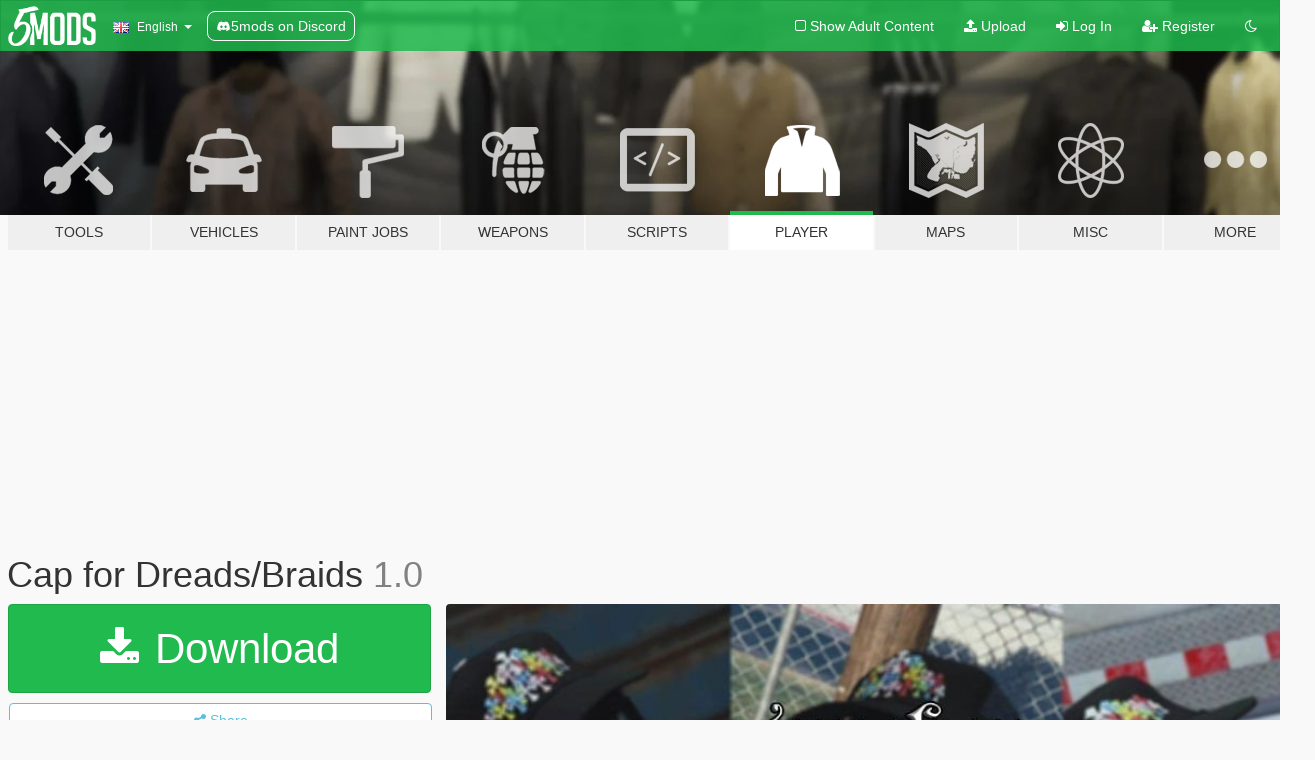

--- FILE ---
content_type: text/html; charset=utf-8
request_url: https://www.gta5-mods.com/player/cap-for-dreads-braids
body_size: 13676
content:

<!DOCTYPE html>
<html lang="en" dir="ltr">
<head>
	<title>
		Cap for Dreads/Braids - GTA5-Mods.com
	</title>

		<script
		  async
		  src="https://hb.vntsm.com/v4/live/vms/sites/gta5-mods.com/index.js"
        ></script>

        <script>
          self.__VM = self.__VM || [];
          self.__VM.push(function (admanager, scope) {
            scope.Config.buildPlacement((configBuilder) => {
              configBuilder.add("billboard");
              configBuilder.addDefaultOrUnique("mobile_mpu").setBreakPoint("mobile")
            }).display("top-ad");

            scope.Config.buildPlacement((configBuilder) => {
              configBuilder.add("leaderboard");
              configBuilder.addDefaultOrUnique("mobile_mpu").setBreakPoint("mobile")
            }).display("central-ad");

            scope.Config.buildPlacement((configBuilder) => {
              configBuilder.add("mpu");
              configBuilder.addDefaultOrUnique("mobile_mpu").setBreakPoint("mobile")
            }).display("side-ad");

            scope.Config.buildPlacement((configBuilder) => {
              configBuilder.add("leaderboard");
              configBuilder.addDefaultOrUnique("mpu").setBreakPoint({ mediaQuery: "max-width:1200px" })
            }).display("central-ad-2");

            scope.Config.buildPlacement((configBuilder) => {
              configBuilder.add("leaderboard");
              configBuilder.addDefaultOrUnique("mobile_mpu").setBreakPoint("mobile")
            }).display("bottom-ad");

            scope.Config.buildPlacement((configBuilder) => {
              configBuilder.add("desktop_takeover");
              configBuilder.addDefaultOrUnique("mobile_takeover").setBreakPoint("mobile")
            }).display("takeover-ad");

            scope.Config.get('mpu').display('download-ad-1');
          });
        </script>

	<meta charset="utf-8">
	<meta name="viewport" content="width=320, initial-scale=1.0, maximum-scale=1.0">
	<meta http-equiv="X-UA-Compatible" content="IE=edge">
	<meta name="msapplication-config" content="none">
	<meta name="theme-color" content="#20ba4e">
	<meta name="msapplication-navbutton-color" content="#20ba4e">
	<meta name="apple-mobile-web-app-capable" content="yes">
	<meta name="apple-mobile-web-app-status-bar-style" content="#20ba4e">
	<meta name="csrf-param" content="authenticity_token" />
<meta name="csrf-token" content="UTnM1zSXapXhb88WjCSZSYR7oXmsVGRCvXbi/CJ3yY0LFsnDAwzIrftB0koONZzSsXnFoYV1ENUsmY5D7wAO9w==" />
	    <!--suppress ALL -->

    <meta property="og:url" content="https://www.gta5-mods.com/player/cap-for-dreads-braids">
    <meta property="og:title" content="Cap for Dreads/Braids">
    <meta property="og:description" content="Trucker Cap that fits most Hair Models. This was requested on my discord server. feel free to join too discord.gg/U68XeZeTNV  I only tried it with the stuff i uploaded. It should also work with alot of other mods on here too, since i made the cap loose fit ------------------------------------------------------------------------------------------------------------------------- INSTALLATION: 1.  download and install this, to not replace a...">
    <meta property="og:site_name" content="GTA5-Mods.com">
    <meta property="og:image" content="https://img.gta5-mods.com/q75/images/cap-for-dreads-braids/bf19da-ciLLp5u.jpg">

    <meta name="twitter:card" content="summary_large_image">
    <meta name="twitter:site" content="@5mods">
    <meta name="twitter:title" content="Cap for Dreads/Braids">
    <meta name="twitter:description" content="Trucker Cap that fits most Hair Models. This was requested on my discord server. feel free to join too discord.gg/U68XeZeTNV  I only tried it with the stuff i uploaded. It should also work with alot of other mods on here too, since i made the cap loose fit ------------------------------------------------------------------------------------------------------------------------- INSTALLATION: 1.  download and install this, to not replace a...">
    <meta name="twitter:image" content="https://img.gta5-mods.com/q75/images/cap-for-dreads-braids/bf19da-ciLLp5u.jpg">


	<link rel="shortcut icon" type="image/x-icon" href="https://images.gta5-mods.com/icons/favicon.png">
	<link rel="stylesheet" media="screen" href="/assets/application-7e510725ebc5c55e88a9fd87c027a2aa9e20126744fbac89762e0fd54819c399.css" />
	    <link rel="alternate" hreflang="id" href="https://id.gta5-mods.com/player/cap-for-dreads-braids">
    <link rel="alternate" hreflang="ms" href="https://ms.gta5-mods.com/player/cap-for-dreads-braids">
    <link rel="alternate" hreflang="bg" href="https://bg.gta5-mods.com/player/cap-for-dreads-braids">
    <link rel="alternate" hreflang="ca" href="https://ca.gta5-mods.com/player/cap-for-dreads-braids">
    <link rel="alternate" hreflang="cs" href="https://cs.gta5-mods.com/player/cap-for-dreads-braids">
    <link rel="alternate" hreflang="da" href="https://da.gta5-mods.com/player/cap-for-dreads-braids">
    <link rel="alternate" hreflang="de" href="https://de.gta5-mods.com/player/cap-for-dreads-braids">
    <link rel="alternate" hreflang="el" href="https://el.gta5-mods.com/player/cap-for-dreads-braids">
    <link rel="alternate" hreflang="en" href="https://www.gta5-mods.com/player/cap-for-dreads-braids">
    <link rel="alternate" hreflang="es" href="https://es.gta5-mods.com/player/cap-for-dreads-braids">
    <link rel="alternate" hreflang="fr" href="https://fr.gta5-mods.com/player/cap-for-dreads-braids">
    <link rel="alternate" hreflang="gl" href="https://gl.gta5-mods.com/player/cap-for-dreads-braids">
    <link rel="alternate" hreflang="ko" href="https://ko.gta5-mods.com/player/cap-for-dreads-braids">
    <link rel="alternate" hreflang="hi" href="https://hi.gta5-mods.com/player/cap-for-dreads-braids">
    <link rel="alternate" hreflang="it" href="https://it.gta5-mods.com/player/cap-for-dreads-braids">
    <link rel="alternate" hreflang="hu" href="https://hu.gta5-mods.com/player/cap-for-dreads-braids">
    <link rel="alternate" hreflang="mk" href="https://mk.gta5-mods.com/player/cap-for-dreads-braids">
    <link rel="alternate" hreflang="nl" href="https://nl.gta5-mods.com/player/cap-for-dreads-braids">
    <link rel="alternate" hreflang="nb" href="https://no.gta5-mods.com/player/cap-for-dreads-braids">
    <link rel="alternate" hreflang="pl" href="https://pl.gta5-mods.com/player/cap-for-dreads-braids">
    <link rel="alternate" hreflang="pt-BR" href="https://pt.gta5-mods.com/player/cap-for-dreads-braids">
    <link rel="alternate" hreflang="ro" href="https://ro.gta5-mods.com/player/cap-for-dreads-braids">
    <link rel="alternate" hreflang="ru" href="https://ru.gta5-mods.com/player/cap-for-dreads-braids">
    <link rel="alternate" hreflang="sl" href="https://sl.gta5-mods.com/player/cap-for-dreads-braids">
    <link rel="alternate" hreflang="fi" href="https://fi.gta5-mods.com/player/cap-for-dreads-braids">
    <link rel="alternate" hreflang="sv" href="https://sv.gta5-mods.com/player/cap-for-dreads-braids">
    <link rel="alternate" hreflang="vi" href="https://vi.gta5-mods.com/player/cap-for-dreads-braids">
    <link rel="alternate" hreflang="tr" href="https://tr.gta5-mods.com/player/cap-for-dreads-braids">
    <link rel="alternate" hreflang="uk" href="https://uk.gta5-mods.com/player/cap-for-dreads-braids">
    <link rel="alternate" hreflang="zh-CN" href="https://zh.gta5-mods.com/player/cap-for-dreads-braids">

  <script src="/javascripts/ads.js"></script>

		<!-- Nexus Google Tag Manager -->
		<script nonce="true">
//<![CDATA[
				window.dataLayer = window.dataLayer || [];

						window.dataLayer.push({
								login_status: 'Guest',
								user_id: undefined,
								gta5mods_id: undefined,
						});

//]]>
</script>
		<script nonce="true">
//<![CDATA[
				(function(w,d,s,l,i){w[l]=w[l]||[];w[l].push({'gtm.start':
				new Date().getTime(),event:'gtm.js'});var f=d.getElementsByTagName(s)[0],
				j=d.createElement(s),dl=l!='dataLayer'?'&l='+l:'';j.async=true;j.src=
				'https://www.googletagmanager.com/gtm.js?id='+i+dl;f.parentNode.insertBefore(j,f);
				})(window,document,'script','dataLayer','GTM-KCVF2WQ');

//]]>
</script>		<!-- End Nexus Google Tag Manager -->
</head>
<body class=" en">
	<!-- Google Tag Manager (noscript) -->
	<noscript><iframe src="https://www.googletagmanager.com/ns.html?id=GTM-KCVF2WQ"
										height="0" width="0" style="display:none;visibility:hidden"></iframe></noscript>
	<!-- End Google Tag Manager (noscript) -->

<div id="page-cover"></div>
<div id="page-loading">
	<span class="graphic"></span>
	<span class="message">Loading...</span>
</div>

<div id="page-cover"></div>

<nav id="main-nav" class="navbar navbar-default">
  <div class="container">
    <div class="navbar-header">
      <a class="navbar-brand" href="/"></a>

      <ul class="nav navbar-nav">
        <li id="language-dropdown" class="dropdown">
          <a href="#language" class="dropdown-toggle" data-toggle="dropdown">
            <span class="famfamfam-flag-gb icon"></span>&nbsp;
            <span class="language-name">English</span>
            <span class="caret"></span>
          </a>

          <ul class="dropdown-menu dropdown-menu-with-footer">
                <li>
                  <a href="https://id.gta5-mods.com/player/cap-for-dreads-braids">
                    <span class="famfamfam-flag-id"></span>
                    <span class="language-name">Bahasa Indonesia</span>
                  </a>
                </li>
                <li>
                  <a href="https://ms.gta5-mods.com/player/cap-for-dreads-braids">
                    <span class="famfamfam-flag-my"></span>
                    <span class="language-name">Bahasa Melayu</span>
                  </a>
                </li>
                <li>
                  <a href="https://bg.gta5-mods.com/player/cap-for-dreads-braids">
                    <span class="famfamfam-flag-bg"></span>
                    <span class="language-name">Български</span>
                  </a>
                </li>
                <li>
                  <a href="https://ca.gta5-mods.com/player/cap-for-dreads-braids">
                    <span class="famfamfam-flag-catalonia"></span>
                    <span class="language-name">Català</span>
                  </a>
                </li>
                <li>
                  <a href="https://cs.gta5-mods.com/player/cap-for-dreads-braids">
                    <span class="famfamfam-flag-cz"></span>
                    <span class="language-name">Čeština</span>
                  </a>
                </li>
                <li>
                  <a href="https://da.gta5-mods.com/player/cap-for-dreads-braids">
                    <span class="famfamfam-flag-dk"></span>
                    <span class="language-name">Dansk</span>
                  </a>
                </li>
                <li>
                  <a href="https://de.gta5-mods.com/player/cap-for-dreads-braids">
                    <span class="famfamfam-flag-de"></span>
                    <span class="language-name">Deutsch</span>
                  </a>
                </li>
                <li>
                  <a href="https://el.gta5-mods.com/player/cap-for-dreads-braids">
                    <span class="famfamfam-flag-gr"></span>
                    <span class="language-name">Ελληνικά</span>
                  </a>
                </li>
                <li>
                  <a href="https://www.gta5-mods.com/player/cap-for-dreads-braids">
                    <span class="famfamfam-flag-gb"></span>
                    <span class="language-name">English</span>
                  </a>
                </li>
                <li>
                  <a href="https://es.gta5-mods.com/player/cap-for-dreads-braids">
                    <span class="famfamfam-flag-es"></span>
                    <span class="language-name">Español</span>
                  </a>
                </li>
                <li>
                  <a href="https://fr.gta5-mods.com/player/cap-for-dreads-braids">
                    <span class="famfamfam-flag-fr"></span>
                    <span class="language-name">Français</span>
                  </a>
                </li>
                <li>
                  <a href="https://gl.gta5-mods.com/player/cap-for-dreads-braids">
                    <span class="famfamfam-flag-es-gl"></span>
                    <span class="language-name">Galego</span>
                  </a>
                </li>
                <li>
                  <a href="https://ko.gta5-mods.com/player/cap-for-dreads-braids">
                    <span class="famfamfam-flag-kr"></span>
                    <span class="language-name">한국어</span>
                  </a>
                </li>
                <li>
                  <a href="https://hi.gta5-mods.com/player/cap-for-dreads-braids">
                    <span class="famfamfam-flag-in"></span>
                    <span class="language-name">हिन्दी</span>
                  </a>
                </li>
                <li>
                  <a href="https://it.gta5-mods.com/player/cap-for-dreads-braids">
                    <span class="famfamfam-flag-it"></span>
                    <span class="language-name">Italiano</span>
                  </a>
                </li>
                <li>
                  <a href="https://hu.gta5-mods.com/player/cap-for-dreads-braids">
                    <span class="famfamfam-flag-hu"></span>
                    <span class="language-name">Magyar</span>
                  </a>
                </li>
                <li>
                  <a href="https://mk.gta5-mods.com/player/cap-for-dreads-braids">
                    <span class="famfamfam-flag-mk"></span>
                    <span class="language-name">Македонски</span>
                  </a>
                </li>
                <li>
                  <a href="https://nl.gta5-mods.com/player/cap-for-dreads-braids">
                    <span class="famfamfam-flag-nl"></span>
                    <span class="language-name">Nederlands</span>
                  </a>
                </li>
                <li>
                  <a href="https://no.gta5-mods.com/player/cap-for-dreads-braids">
                    <span class="famfamfam-flag-no"></span>
                    <span class="language-name">Norsk</span>
                  </a>
                </li>
                <li>
                  <a href="https://pl.gta5-mods.com/player/cap-for-dreads-braids">
                    <span class="famfamfam-flag-pl"></span>
                    <span class="language-name">Polski</span>
                  </a>
                </li>
                <li>
                  <a href="https://pt.gta5-mods.com/player/cap-for-dreads-braids">
                    <span class="famfamfam-flag-br"></span>
                    <span class="language-name">Português do Brasil</span>
                  </a>
                </li>
                <li>
                  <a href="https://ro.gta5-mods.com/player/cap-for-dreads-braids">
                    <span class="famfamfam-flag-ro"></span>
                    <span class="language-name">Română</span>
                  </a>
                </li>
                <li>
                  <a href="https://ru.gta5-mods.com/player/cap-for-dreads-braids">
                    <span class="famfamfam-flag-ru"></span>
                    <span class="language-name">Русский</span>
                  </a>
                </li>
                <li>
                  <a href="https://sl.gta5-mods.com/player/cap-for-dreads-braids">
                    <span class="famfamfam-flag-si"></span>
                    <span class="language-name">Slovenščina</span>
                  </a>
                </li>
                <li>
                  <a href="https://fi.gta5-mods.com/player/cap-for-dreads-braids">
                    <span class="famfamfam-flag-fi"></span>
                    <span class="language-name">Suomi</span>
                  </a>
                </li>
                <li>
                  <a href="https://sv.gta5-mods.com/player/cap-for-dreads-braids">
                    <span class="famfamfam-flag-se"></span>
                    <span class="language-name">Svenska</span>
                  </a>
                </li>
                <li>
                  <a href="https://vi.gta5-mods.com/player/cap-for-dreads-braids">
                    <span class="famfamfam-flag-vn"></span>
                    <span class="language-name">Tiếng Việt</span>
                  </a>
                </li>
                <li>
                  <a href="https://tr.gta5-mods.com/player/cap-for-dreads-braids">
                    <span class="famfamfam-flag-tr"></span>
                    <span class="language-name">Türkçe</span>
                  </a>
                </li>
                <li>
                  <a href="https://uk.gta5-mods.com/player/cap-for-dreads-braids">
                    <span class="famfamfam-flag-ua"></span>
                    <span class="language-name">Українська</span>
                  </a>
                </li>
                <li>
                  <a href="https://zh.gta5-mods.com/player/cap-for-dreads-braids">
                    <span class="famfamfam-flag-cn"></span>
                    <span class="language-name">中文</span>
                  </a>
                </li>
          </ul>
        </li>
        <li class="discord-link">
          <a href="https://discord.gg/2PR7aMzD4U" target="_blank" rel="noreferrer">
            <img src="https://images.gta5-mods.com/site/discord-header.svg" height="15px" alt="">
            <span>5mods on Discord</span>
          </a>
        </li>
      </ul>
    </div>

    <ul class="nav navbar-nav navbar-right">
        <li>
          <a href="/adult_filter" title="Light mode">
              <span class="fa fa-square-o"></span>
            <span>Show Adult <span class="adult-filter__content-text">Content</span></span>
          </a>
        </li>
      <li class="hidden-xs">
        <a href="/upload">
          <span class="icon fa fa-upload"></span>
          Upload
        </a>
      </li>

        <li>
          <a href="/login?r=/player/cap-for-dreads-braids">
            <span class="icon fa fa-sign-in"></span>
            <span class="login-text">Log In</span>
          </a>
        </li>

        <li class="hidden-xs">
          <a href="/register?r=/player/cap-for-dreads-braids">
            <span class="icon fa fa-user-plus"></span>
            Register
          </a>
        </li>

        <li>
            <a href="/dark_mode" title="Dark mode">
              <span class="fa fa-moon-o"></span>
            </a>
        </li>

      <li id="search-dropdown">
        <a href="#search" class="dropdown-toggle" data-toggle="dropdown">
          <span class="fa fa-search"></span>
        </a>

        <div class="dropdown-menu">
          <div class="form-inline">
            <div class="form-group">
              <div class="input-group">
                <div class="input-group-addon"><span  class="fa fa-search"></span></div>
                <input type="text" class="form-control" placeholder="Search GTA 5 mods...">
              </div>
            </div>
            <button type="submit" class="btn btn-primary">
              Search
            </button>
          </div>
        </div>
      </li>
    </ul>
  </div>
</nav>

<div id="banner" class="player">
  <div class="container hidden-xs">
    <div id="intro">
      <h1 class="styled">Welcome to GTA5-Mods.com</h1>
      <p>Select one of the following categories to start browsing the latest GTA 5 PC mods:</p>
    </div>
  </div>

  <div class="container">
    <ul id="navigation" class="clearfix en">
        <li class="tools ">
          <a href="/tools">
            <span class="icon-category"></span>
            <span class="label-border"></span>
            <span class="label-category ">
              <span>Tools</span>
            </span>
          </a>
        </li>
        <li class="vehicles ">
          <a href="/vehicles">
            <span class="icon-category"></span>
            <span class="label-border"></span>
            <span class="label-category ">
              <span>Vehicles</span>
            </span>
          </a>
        </li>
        <li class="paintjobs ">
          <a href="/paintjobs">
            <span class="icon-category"></span>
            <span class="label-border"></span>
            <span class="label-category ">
              <span>Paint Jobs</span>
            </span>
          </a>
        </li>
        <li class="weapons ">
          <a href="/weapons">
            <span class="icon-category"></span>
            <span class="label-border"></span>
            <span class="label-category ">
              <span>Weapons</span>
            </span>
          </a>
        </li>
        <li class="scripts ">
          <a href="/scripts">
            <span class="icon-category"></span>
            <span class="label-border"></span>
            <span class="label-category ">
              <span>Scripts</span>
            </span>
          </a>
        </li>
        <li class="player active">
          <a href="/player">
            <span class="icon-category"></span>
            <span class="label-border"></span>
            <span class="label-category ">
              <span>Player</span>
            </span>
          </a>
        </li>
        <li class="maps ">
          <a href="/maps">
            <span class="icon-category"></span>
            <span class="label-border"></span>
            <span class="label-category ">
              <span>Maps</span>
            </span>
          </a>
        </li>
        <li class="misc ">
          <a href="/misc">
            <span class="icon-category"></span>
            <span class="label-border"></span>
            <span class="label-category ">
              <span>Misc</span>
            </span>
          </a>
        </li>
      <li id="more-dropdown" class="more dropdown">
        <a href="#more" class="dropdown-toggle" data-toggle="dropdown">
          <span class="icon-category"></span>
          <span class="label-border"></span>
          <span class="label-category ">
            <span>More</span>
          </span>
        </a>

        <ul class="dropdown-menu pull-right">
          <li>
            <a href="http://www.gta5cheats.com" target="_blank">
              <span class="fa fa-external-link"></span>
              GTA 5 Cheats
            </a>
          </li>
        </ul>
      </li>
    </ul>
  </div>
</div>

<div id="content">
  


<div id="file" class="container" data-user-file-id="256001">
  <div class="clearfix">
      <div id="top-ad" class="ad-container"></div>

    <h1>
      
      Cap for Dreads/Braids
      <span class="version">1.0</span>

    </h1>
  </div>


    <div id="file-container" class="row">
      <div class="col-sm-5 col-lg-4">

          <a href="/player/cap-for-dreads-braids/download/166589" class="btn btn-primary btn-download" >
            <span class="fa fa-download"></span>
            Download
          </a>

        <div class="file-actions">

          <div class="row">
            <div class="col-xs-12 share-container">
              <div id="share-list">
                <ul>
                  <li>
                    <a href="#share-facebook" class="facebook" title="Share to Facebook">
                      <span class="fa fa-facebook"></span>
                    </a>
                  </li>
                  <li>
                    <a href="#share-twitter" class="twitter" title="Share to Twitter" data-text="Cap for Dreads/Braids">
                      <span class="fa fa-twitter"></span>
                    </a>
                  </li>
                  <li>
                    <a href="#share-vk" class="vk" title="Share to VKontakte">
                      <span class="fa fa-vk"></span>
                    </a>
                  </li>
                </ul>
              </div>

              <button class="btn btn-o-info btn-block">
                <span class="fa fa-share-alt "></span>
                <span>Share</span>
              </button>
            </div>

          </div>
        </div>
        <div class="panel panel-default">
          <div class="panel-body">
            <div class="user-panel row">
              <div class="col-xs-3">
                <a href="/users/Butcher%2D2711">
                  <img class="img-responsive" src="https://img.gta5-mods.com/q75-w100-h100-cfill/avatars/747890/70ba23-hqdefault.jpg" alt="70ba23 hqdefault" />
                </a>
              </div>
              <div class="col-xs-9">
                <a class="username" href="/users/Butcher%2D2711">Butcher-2711</a>
                  <br/>
                  <div class="user-social">
                    



<a title="Instagram" target="_blank" href="https://www.instagram.com/hellnahbro.gta"><span class="fa fa-instagram"></span></a>






<a title="Discord Server" target="_blank" href="https://discord.gg/SzsAtjJjvt"><span class="fa fa-discord size-30"></span></a>

                  </div>

                  


                    <div class="button-donate">
                      <a href="https://www.patreon.com/user?u=89823267" class="paypal-button patreon-button paypal-style-primary paypal-size-small" target="_blank" dir="ltr">
  <span class="paypal-button-content" dir="auto">
    Support me on <img alt="Patreon" src="https://images.gta5-mods.com/icons/patreon-logo.png" />
  </span>
</a>
                    </div>
              </div>
            </div>
          </div>
        </div>

          <div class="panel panel-default hidden-xs">
            <div class="panel-body">
  <h3 class="mt-0">
    <i class="fa fa-list-alt"></i>
    <span class="translation_missing" title="translation missing: en.user_file.all_versions">All Versions</span>
  </h3>
      <div class="well pull-left file-version-container ">
        <div class="pull-left">
          <i class="fa fa-file"></i>&nbsp;1.0 <span>(current)</span>
          <p>
            <span class="num-downloads">6,458 downloads <span class="file-size">, 520 KB</span></span>
            <br/><span class="num-downloads">February 23, 2024</span>
          </p>
        </div>
        <div class="pull-right" >
                  <a target="_blank" href="https://www.virustotal.com/gui/file/16f31ffa1094d86ca7e2e274887acbd2e85f14c0e3e1012014483e1d1b5a4cb0/detection/f-16f31ffa1094d86ca7e2e274887acbd2e85f14c0e3e1012014483e1d1b5a4cb0-1708692488"><i data-container="body" data-trigger="hover" data-toggle="popover" data-placement="top" data-html="true" data-title="<b class='color-success'>This file is safe <i class='fa fa-check-circle-o'></i></b>" data-content="<i>This file has been scanned for viruses and is safe to download.</i>" class="fa fa-shield vt-version"></i></a>

              <a target="_blank" href="/player/cap-for-dreads-braids/download/166589"><i class="fa fa-download download-version"></i></a>
        </div>
      </div>
</div>
          </div>

          <div id="side-ad" class="ad-container"></div>

        <div class="file-list">
            <div class="col-xs-12 hidden-xs">
              <h4>More mods by <a class="username" href="/users/Butcher%2D2711">Butcher-2711</a>:</h4>
                
<div class="file-list-obj">
  <a href="/player/braids-pack-ny-5-models" title="Braids + Dreads Pack ''NY'' (5 Models)" class="preview empty">

    <img title="Braids + Dreads Pack ''NY'' (5 Models)" class="img-responsive" alt="Braids + Dreads Pack ''NY'' (5 Models)" src="https://img.gta5-mods.com/q75-w500-h333-cfill/images/braids-pack-ny-5-models/6d2f2a-20231202214742_1.jpg" />

      <ul class="categories">
            <li>Franklin</li>
            <li>Add-On</li>
            <li>Hair</li>
      </ul>

      <div class="stats">
        <div>
            <span title="5.0 star rating">
              <span class="fa fa-star"></span> 5.0
            </span>
        </div>
        <div>
          <span title="7,140 Downloads">
            <span class="fa fa-download"></span> 7,140
          </span>
          <span class="stats-likes" title="71 Likes">
            <span class="fa fa-thumbs-up"></span> 71
          </span>
        </div>
      </div>

  </a>
  <div class="details">
    <div class="top">
      <div class="name">
        <a href="/player/braids-pack-ny-5-models" title="Braids + Dreads Pack ''NY'' (5 Models)">
          <span dir="ltr">Braids + Dreads Pack ''NY'' (5 Models)</span>
        </a>
      </div>
        <div class="version" dir="ltr" title="1.0">1.0</div>
    </div>
    <div class="bottom">
      <span class="bottom-by">By</span> <a href="/users/Butcher%2D2711" title="Butcher-2711">Butcher-2711</a>
    </div>
  </div>
</div>
                
<div class="file-list-obj">
  <a href="/player/dreads-pack-for-franklin" title="Dreads Pack for Franklin" class="preview empty">

    <img title="Dreads Pack for Franklin" class="img-responsive" alt="Dreads Pack for Franklin" src="https://img.gta5-mods.com/q75-w500-h333-cfill/images/dreads-pack-for-franklin/e8237c-20230812122431_1.jpg" />

      <ul class="categories">
            <li>Franklin</li>
            <li>Add-On</li>
            <li>Hair</li>
      </ul>

      <div class="stats">
        <div>
            <span title="4.92 star rating">
              <span class="fa fa-star"></span> 4.92
            </span>
        </div>
        <div>
          <span title="5,762 Downloads">
            <span class="fa fa-download"></span> 5,762
          </span>
          <span class="stats-likes" title="53 Likes">
            <span class="fa fa-thumbs-up"></span> 53
          </span>
        </div>
      </div>

  </a>
  <div class="details">
    <div class="top">
      <div class="name">
        <a href="/player/dreads-pack-for-franklin" title="Dreads Pack for Franklin">
          <span dir="ltr">Dreads Pack for Franklin</span>
        </a>
      </div>
        <div class="version" dir="ltr" title="2.0">2.0</div>
    </div>
    <div class="bottom">
      <span class="bottom-by">By</span> <a href="/users/Butcher%2D2711" title="Butcher-2711">Butcher-2711</a>
    </div>
  </div>
</div>
                
<div class="file-list-obj">
  <a href="/player/st-pauli-loose-t-shirt" title="ST. PAULI Loose T-Shirt for Franklin " class="preview empty">

    <img title="ST. PAULI Loose T-Shirt for Franklin " class="img-responsive" alt="ST. PAULI Loose T-Shirt for Franklin " src="https://img.gta5-mods.com/q75-w500-h333-cfill/images/st-pauli-loose-t-shirt/bad46b-202311142037353333_1.jpg" />

      <ul class="categories">
            <li>Franklin</li>
            <li>Shirt</li>
      </ul>

      <div class="stats">
        <div>
            <span title="5.0 star rating">
              <span class="fa fa-star"></span> 5.0
            </span>
        </div>
        <div>
          <span title="319 Downloads">
            <span class="fa fa-download"></span> 319
          </span>
          <span class="stats-likes" title="9 Likes">
            <span class="fa fa-thumbs-up"></span> 9
          </span>
        </div>
      </div>

  </a>
  <div class="details">
    <div class="top">
      <div class="name">
        <a href="/player/st-pauli-loose-t-shirt" title="ST. PAULI Loose T-Shirt for Franklin ">
          <span dir="ltr">ST. PAULI Loose T-Shirt for Franklin </span>
        </a>
      </div>
    </div>
    <div class="bottom">
      <span class="bottom-by">By</span> <a href="/users/Butcher%2D2711" title="Butcher-2711">Butcher-2711</a>
    </div>
  </div>
</div>
                
<div class="file-list-obj">
  <a href="/player/kvk-chain-for-franklin" title="KVK Chain for Franklin" class="preview empty">

    <img title="KVK Chain for Franklin" class="img-responsive" alt="KVK Chain for Franklin" src="https://img.gta5-mods.com/q75-w500-h333-cfill/images/kvk-chain-for-franklin/81016e-Unbenannt.jpg" />

      <ul class="categories">
            <li>Franklin</li>
            <li>Clothing</li>
            <li>Add-On</li>
      </ul>

      <div class="stats">
        <div>
            <span title="4.83 star rating">
              <span class="fa fa-star"></span> 4.83
            </span>
        </div>
        <div>
          <span title="3,931 Downloads">
            <span class="fa fa-download"></span> 3,931
          </span>
          <span class="stats-likes" title="53 Likes">
            <span class="fa fa-thumbs-up"></span> 53
          </span>
        </div>
      </div>

  </a>
  <div class="details">
    <div class="top">
      <div class="name">
        <a href="/player/kvk-chain-for-franklin" title="KVK Chain for Franklin">
          <span dir="ltr">KVK Chain for Franklin</span>
        </a>
      </div>
        <div class="version" dir="ltr" title="1.0">1.0</div>
    </div>
    <div class="bottom">
      <span class="bottom-by">By</span> <a href="/users/Butcher%2D2711" title="Butcher-2711">Butcher-2711</a>
    </div>
  </div>
</div>
                
<div class="file-list-obj">
  <a href="/player/bandanas-for-sagged-jeans-franklin" title="Bandanas For Sagged Jeans | FRANKLIN |" class="preview empty">

    <img title="Bandanas For Sagged Jeans | FRANKLIN |" class="img-responsive" alt="Bandanas For Sagged Jeans | FRANKLIN |" src="https://img.gta5-mods.com/q75-w500-h333-cfill/images/bandanas-for-sagged-jeans-franklin/21f8dc-20230715210349_1.jpg" />

      <ul class="categories">
            <li>Franklin</li>
            <li>Clothing</li>
            <li>Add-On</li>
            <li>Los Santos</li>
      </ul>

      <div class="stats">
        <div>
            <span title="4.83 star rating">
              <span class="fa fa-star"></span> 4.83
            </span>
        </div>
        <div>
          <span title="2,720 Downloads">
            <span class="fa fa-download"></span> 2,720
          </span>
          <span class="stats-likes" title="45 Likes">
            <span class="fa fa-thumbs-up"></span> 45
          </span>
        </div>
      </div>

  </a>
  <div class="details">
    <div class="top">
      <div class="name">
        <a href="/player/bandanas-for-sagged-jeans-franklin" title="Bandanas For Sagged Jeans | FRANKLIN |">
          <span dir="ltr">Bandanas For Sagged Jeans | FRANKLIN |</span>
        </a>
      </div>
        <div class="version" dir="ltr" title="2.0">2.0</div>
    </div>
    <div class="bottom">
      <span class="bottom-by">By</span> <a href="/users/Butcher%2D2711" title="Butcher-2711">Butcher-2711</a>
    </div>
  </div>
</div>
            </div>

        </div>
      </div>

      <div class="col-sm-7 col-lg-8">
          <div id="file-media">
            <!-- Cover Media -->
            <div class="text-center">

                <a target="_blank" class="thumbnail mfp-image cover-media" title="Cap for Dreads/Braids" href="https://img.gta5-mods.com/q95/images/cap-for-dreads-braids/bf19da-ciLLp5u.jpg"><img class="img-responsive" src="https://img.gta5-mods.com/q85-w800/images/cap-for-dreads-braids/bf19da-ciLLp5u.jpg" alt="Bf19da cillp5u" /></a>
            </div>

            <!-- Remaining Media -->
              <div class="media-thumbnails row">
                    <div class="col-xs-4 col-md-2">
                      <a target="_blank" class="thumbnail mfp-image" title="Cap for Dreads/Braids" href="https://img.gta5-mods.com/q95/images/cap-for-dreads-braids/bf19da-20240222214522_1.jpg"><img class="img-responsive" src="https://img.gta5-mods.com/q75-w350-h233-cfill/images/cap-for-dreads-braids/bf19da-20240222214522_1.jpg" alt="Bf19da 20240222214522 1" /></a>
                    </div>
                    <div class="col-xs-4 col-md-2">
                      <a target="_blank" class="thumbnail mfp-image" title="Cap for Dreads/Braids" href="https://img.gta5-mods.com/q95/images/cap-for-dreads-braids/bf19da-20240222215215_1.jpg"><img class="img-responsive" src="https://img.gta5-mods.com/q75-w350-h233-cfill/images/cap-for-dreads-braids/bf19da-20240222215215_1.jpg" alt="Bf19da 20240222215215 1" /></a>
                    </div>
                    <div class="col-xs-4 col-md-2">
                      <a target="_blank" class="thumbnail mfp-image" title="Cap for Dreads/Braids" href="https://img.gta5-mods.com/q95/images/cap-for-dreads-braids/bf19da-20240222214401_1.jpg"><img class="img-responsive" src="https://img.gta5-mods.com/q75-w350-h233-cfill/images/cap-for-dreads-braids/bf19da-20240222214401_1.jpg" alt="Bf19da 20240222214401 1" /></a>
                    </div>
                    <div class="col-xs-4 col-md-2">
                      <a target="_blank" class="thumbnail mfp-image" title="Cap for Dreads/Braids" href="https://img.gta5-mods.com/q95/images/cap-for-dreads-braids/bf19da-20240222214806_1.jpg"><img class="img-responsive" src="https://img.gta5-mods.com/q75-w350-h233-cfill/images/cap-for-dreads-braids/bf19da-20240222214806_1.jpg" alt="Bf19da 20240222214806 1" /></a>
                    </div>

                  <div class="col-xs-4 col-md-2">
                    
  <a href="https://www.youtube.com/watch?v=gUbmgMQTfQg" class="thumbnail mfp-iframe" data-video-source="YOUTUBE" data-video-source-id="gUbmgMQTfQg" data-username="LTG202">
    
    <span class="play-button fa fa-youtube-play"></span>
    <img class="img-responsive" src="https://img.youtube.com/vi/gUbmgMQTfQg/mqdefault.jpg" alt="Mqdefault" />
  </a>


                  </div>
              </div>

          </div>

        <h3 class="clearfix" dir="auto">
          <div class="pull-left file-stats">
            <i class="fa fa-cloud-download pull-left download-icon"></i>
            <div class="file-stat file-downloads pull-left">
              <span class="num-downloads">6,459</span>
              <label>Downloads</label>
            </div>
            <i class="fa fa-thumbs-o-up pull-left like-icon"></i>
            <div class="file-stat file-likes pull-left">
              <span class="num-likes">59</span>
              <label>Likes</label>
            </div>
          </div>

                <span class="comment-average-container pull-right">
                    <span class="comment-average-rating" data-rating="5.0"></span>
                    <label>5.0 / 5 stars (7 votes)</label>
                </span>
        </h3>
        <div id="featured-comment">
          <ul class="media-list pinned-comments">
            
          </ul>
        </div>
        <div class="visible-xs-block">
          <div class="panel panel-default">
            <div class="panel-body">
              <div class="file-description">
                      <span class="description-body description-collapsed" dir="auto">
                        Trucker Cap that fits most Hair Models. This was requested on my discord server.<br/>feel free to join too discord.gg/U68XeZeTNV<br/><br/>I only tried it with the stuff i uploaded. It should also work with alot of other mods on here too, since i made the cap loose fit<br/>-------------------------------------------------------------------------------------------------------------------------<br/>INSTALLATION:<br/>1.<br/> download and install this, to not replace any clothing and install my mod as add-on:<br/>https://www.gta5-mods.com/tools/emfsp-easy-mod-folder-for-sp-player-mods<br/>2. <br/>drop all files into this path:<br/>Mods / update / x64 / dlcpacks / EMFsingleplayer / dlc.rpf / x64 / streamedpeds_players.rpf / player_one<br/><br/>U CAN ALSO RENAME THE FILES TO REPLACE FRANKLINS NORMAL VANILLA CLOTHING<br/>-------------------------------------------------------------------------------------------------------------------------<br/>Credits: Y9XQ (Cover Picture), Imvu (model + texture), all my supporters (support)
                        <div class="read-more-button-container">
                          <div class="read-more-gradient"></div>
                          <div class="read-more-button">Show Full Description</div>
                        </div>
                      </span>
              </div>
                <div id=tag-list>
                    <div>
                      <a href="/all/tags/franklin/most-downloaded">
                            <span class="label label-default">
                              <span class="fa fa-tag"></span>
                              Franklin
                            </span>
                      </a>
                    </div>
                    <div>
                      <a href="/all/tags/clothing/most-downloaded">
                            <span class="label label-default">
                              <span class="fa fa-tag"></span>
                              Clothing
                            </span>
                      </a>
                    </div>
                    <div>
                      <a href="/all/tags/add-on/most-downloaded">
                            <span class="label label-default">
                              <span class="fa fa-tag"></span>
                              Add-On
                            </span>
                      </a>
                    </div>
                    <div>
                      <a href="/all/tags/hair/most-downloaded">
                            <span class="label label-default">
                              <span class="fa fa-tag"></span>
                              Hair
                            </span>
                      </a>
                    </div>
                    <div>
                      <a href="/all/tags/hat/most-downloaded">
                            <span class="label label-default">
                              <span class="fa fa-tag"></span>
                              Hat
                            </span>
                      </a>
                    </div>
                </div>


              <div id="file-dates">

                <br/>
                <small title="Fri, 23 Feb 2024 12:46:21 +0000">
                  <strong>First Uploaded:</strong>
                  February 23, 2024
                  
                </small>

                  <br/>
                  <small title="Fri, 23 Feb 2024 12:50:17 +0000">
                    <strong>Last Updated:</strong>
                    February 23, 2024
                  </small>

                  <br/>
                  <small title="Tue, 06 Jan 2026 06:53:56 +0000">
                    <strong>Last Downloaded:</strong>
                    4 hours ago
                  </small>
              </div>
            </div>
          </div>

          <div class="panel panel-default visible-xs-block">
            <div class="panel-body">
  <h3 class="mt-0">
    <i class="fa fa-list-alt"></i>
    <span class="translation_missing" title="translation missing: en.user_file.all_versions">All Versions</span>
  </h3>
      <div class="well pull-left file-version-container ">
        <div class="pull-left">
          <i class="fa fa-file"></i>&nbsp;1.0 <span>(current)</span>
          <p>
            <span class="num-downloads">6,458 downloads <span class="file-size">, 520 KB</span></span>
            <br/><span class="num-downloads">February 23, 2024</span>
          </p>
        </div>
        <div class="pull-right" >
                  <a target="_blank" href="https://www.virustotal.com/gui/file/16f31ffa1094d86ca7e2e274887acbd2e85f14c0e3e1012014483e1d1b5a4cb0/detection/f-16f31ffa1094d86ca7e2e274887acbd2e85f14c0e3e1012014483e1d1b5a4cb0-1708692488"><i data-container="body" data-trigger="hover" data-toggle="popover" data-placement="top" data-html="true" data-title="<b class='color-success'>This file is safe <i class='fa fa-check-circle-o'></i></b>" data-content="<i>This file has been scanned for viruses and is safe to download.</i>" class="fa fa-shield vt-version"></i></a>

              <a target="_blank" href="/player/cap-for-dreads-braids/download/166589"><i class="fa fa-download download-version"></i></a>
        </div>
      </div>
</div>
          </div>

          <h3 class="clearfix comments-stats" dir="auto">
              <span class="pull-left">
                  <span class="num-comments" data-count="20">20 Comments</span>
              </span>
          </h3>
          <div id="comments_mobile"></div>

          <div class="file-list">
              <div class="col-xs-12">
                <h4>More mods by <a class="username" href="/users/Butcher%2D2711">Butcher-2711</a>:</h4>
                  
<div class="file-list-obj">
  <a href="/player/braids-pack-ny-5-models" title="Braids + Dreads Pack ''NY'' (5 Models)" class="preview empty">

    <img title="Braids + Dreads Pack ''NY'' (5 Models)" class="img-responsive" alt="Braids + Dreads Pack ''NY'' (5 Models)" src="https://img.gta5-mods.com/q75-w500-h333-cfill/images/braids-pack-ny-5-models/6d2f2a-20231202214742_1.jpg" />

      <ul class="categories">
            <li>Franklin</li>
            <li>Add-On</li>
            <li>Hair</li>
      </ul>

      <div class="stats">
        <div>
            <span title="5.0 star rating">
              <span class="fa fa-star"></span> 5.0
            </span>
        </div>
        <div>
          <span title="7,140 Downloads">
            <span class="fa fa-download"></span> 7,140
          </span>
          <span class="stats-likes" title="71 Likes">
            <span class="fa fa-thumbs-up"></span> 71
          </span>
        </div>
      </div>

  </a>
  <div class="details">
    <div class="top">
      <div class="name">
        <a href="/player/braids-pack-ny-5-models" title="Braids + Dreads Pack ''NY'' (5 Models)">
          <span dir="ltr">Braids + Dreads Pack ''NY'' (5 Models)</span>
        </a>
      </div>
        <div class="version" dir="ltr" title="1.0">1.0</div>
    </div>
    <div class="bottom">
      <span class="bottom-by">By</span> <a href="/users/Butcher%2D2711" title="Butcher-2711">Butcher-2711</a>
    </div>
  </div>
</div>
                  
<div class="file-list-obj">
  <a href="/player/dreads-pack-for-franklin" title="Dreads Pack for Franklin" class="preview empty">

    <img title="Dreads Pack for Franklin" class="img-responsive" alt="Dreads Pack for Franklin" src="https://img.gta5-mods.com/q75-w500-h333-cfill/images/dreads-pack-for-franklin/e8237c-20230812122431_1.jpg" />

      <ul class="categories">
            <li>Franklin</li>
            <li>Add-On</li>
            <li>Hair</li>
      </ul>

      <div class="stats">
        <div>
            <span title="4.92 star rating">
              <span class="fa fa-star"></span> 4.92
            </span>
        </div>
        <div>
          <span title="5,762 Downloads">
            <span class="fa fa-download"></span> 5,762
          </span>
          <span class="stats-likes" title="53 Likes">
            <span class="fa fa-thumbs-up"></span> 53
          </span>
        </div>
      </div>

  </a>
  <div class="details">
    <div class="top">
      <div class="name">
        <a href="/player/dreads-pack-for-franklin" title="Dreads Pack for Franklin">
          <span dir="ltr">Dreads Pack for Franklin</span>
        </a>
      </div>
        <div class="version" dir="ltr" title="2.0">2.0</div>
    </div>
    <div class="bottom">
      <span class="bottom-by">By</span> <a href="/users/Butcher%2D2711" title="Butcher-2711">Butcher-2711</a>
    </div>
  </div>
</div>
                  
<div class="file-list-obj">
  <a href="/player/st-pauli-loose-t-shirt" title="ST. PAULI Loose T-Shirt for Franklin " class="preview empty">

    <img title="ST. PAULI Loose T-Shirt for Franklin " class="img-responsive" alt="ST. PAULI Loose T-Shirt for Franklin " src="https://img.gta5-mods.com/q75-w500-h333-cfill/images/st-pauli-loose-t-shirt/bad46b-202311142037353333_1.jpg" />

      <ul class="categories">
            <li>Franklin</li>
            <li>Shirt</li>
      </ul>

      <div class="stats">
        <div>
            <span title="5.0 star rating">
              <span class="fa fa-star"></span> 5.0
            </span>
        </div>
        <div>
          <span title="319 Downloads">
            <span class="fa fa-download"></span> 319
          </span>
          <span class="stats-likes" title="9 Likes">
            <span class="fa fa-thumbs-up"></span> 9
          </span>
        </div>
      </div>

  </a>
  <div class="details">
    <div class="top">
      <div class="name">
        <a href="/player/st-pauli-loose-t-shirt" title="ST. PAULI Loose T-Shirt for Franklin ">
          <span dir="ltr">ST. PAULI Loose T-Shirt for Franklin </span>
        </a>
      </div>
    </div>
    <div class="bottom">
      <span class="bottom-by">By</span> <a href="/users/Butcher%2D2711" title="Butcher-2711">Butcher-2711</a>
    </div>
  </div>
</div>
                  
<div class="file-list-obj">
  <a href="/player/kvk-chain-for-franklin" title="KVK Chain for Franklin" class="preview empty">

    <img title="KVK Chain for Franklin" class="img-responsive" alt="KVK Chain for Franklin" src="https://img.gta5-mods.com/q75-w500-h333-cfill/images/kvk-chain-for-franklin/81016e-Unbenannt.jpg" />

      <ul class="categories">
            <li>Franklin</li>
            <li>Clothing</li>
            <li>Add-On</li>
      </ul>

      <div class="stats">
        <div>
            <span title="4.83 star rating">
              <span class="fa fa-star"></span> 4.83
            </span>
        </div>
        <div>
          <span title="3,931 Downloads">
            <span class="fa fa-download"></span> 3,931
          </span>
          <span class="stats-likes" title="53 Likes">
            <span class="fa fa-thumbs-up"></span> 53
          </span>
        </div>
      </div>

  </a>
  <div class="details">
    <div class="top">
      <div class="name">
        <a href="/player/kvk-chain-for-franklin" title="KVK Chain for Franklin">
          <span dir="ltr">KVK Chain for Franklin</span>
        </a>
      </div>
        <div class="version" dir="ltr" title="1.0">1.0</div>
    </div>
    <div class="bottom">
      <span class="bottom-by">By</span> <a href="/users/Butcher%2D2711" title="Butcher-2711">Butcher-2711</a>
    </div>
  </div>
</div>
                  
<div class="file-list-obj">
  <a href="/player/bandanas-for-sagged-jeans-franklin" title="Bandanas For Sagged Jeans | FRANKLIN |" class="preview empty">

    <img title="Bandanas For Sagged Jeans | FRANKLIN |" class="img-responsive" alt="Bandanas For Sagged Jeans | FRANKLIN |" src="https://img.gta5-mods.com/q75-w500-h333-cfill/images/bandanas-for-sagged-jeans-franklin/21f8dc-20230715210349_1.jpg" />

      <ul class="categories">
            <li>Franklin</li>
            <li>Clothing</li>
            <li>Add-On</li>
            <li>Los Santos</li>
      </ul>

      <div class="stats">
        <div>
            <span title="4.83 star rating">
              <span class="fa fa-star"></span> 4.83
            </span>
        </div>
        <div>
          <span title="2,720 Downloads">
            <span class="fa fa-download"></span> 2,720
          </span>
          <span class="stats-likes" title="45 Likes">
            <span class="fa fa-thumbs-up"></span> 45
          </span>
        </div>
      </div>

  </a>
  <div class="details">
    <div class="top">
      <div class="name">
        <a href="/player/bandanas-for-sagged-jeans-franklin" title="Bandanas For Sagged Jeans | FRANKLIN |">
          <span dir="ltr">Bandanas For Sagged Jeans | FRANKLIN |</span>
        </a>
      </div>
        <div class="version" dir="ltr" title="2.0">2.0</div>
    </div>
    <div class="bottom">
      <span class="bottom-by">By</span> <a href="/users/Butcher%2D2711" title="Butcher-2711">Butcher-2711</a>
    </div>
  </div>
</div>
              </div>
          </div>

        </div>

        <div class="hidden-xs">

          <ul class="nav nav-tabs" role="tablist">
              <li role="presentation" class="active">
                <a class="url-push" href="#description_tab" aria-controls="home" role="tab" data-toggle="tab">
                  <i class="fa fa-file-text-o"></i>
                  &nbsp;Description
                </a>
              </li>
              <li role="presentation">
                <a class="url-push" href="#comments_tab" aria-controls="profile" role="tab" data-toggle="tab">
                  <i class="fa fa-comments-o"></i>
                  &nbsp;Comments (20)
                </a>
              </li>
          </ul>

          <div class="tab-content">

            <!-- Default / Description Tab -->
            <div role="tabpanel" class="tab-pane  active " id="description_tab">
              <div class="panel panel-default" style="margin-top: 8px">
                <div class="panel-body">
                  <div class="file-description">
                        <span class="description-body " dir="auto">
                          Trucker Cap that fits most Hair Models. This was requested on my discord server.<br/>feel free to join too discord.gg/U68XeZeTNV<br/><br/>I only tried it with the stuff i uploaded. It should also work with alot of other mods on here too, since i made the cap loose fit<br/>-------------------------------------------------------------------------------------------------------------------------<br/>INSTALLATION:<br/>1.<br/> download and install this, to not replace any clothing and install my mod as add-on:<br/>https://www.gta5-mods.com/tools/emfsp-easy-mod-folder-for-sp-player-mods<br/>2. <br/>drop all files into this path:<br/>Mods / update / x64 / dlcpacks / EMFsingleplayer / dlc.rpf / x64 / streamedpeds_players.rpf / player_one<br/><br/>U CAN ALSO RENAME THE FILES TO REPLACE FRANKLINS NORMAL VANILLA CLOTHING<br/>-------------------------------------------------------------------------------------------------------------------------<br/>Credits: Y9XQ (Cover Picture), Imvu (model + texture), all my supporters (support)
                        </span>
                  </div>
                <div id=tag-list>
                    <div>
                      <a href="/all/tags/franklin/most-downloaded">
                            <span class="label label-default">
                              <span class="fa fa-tag"></span>
                              Franklin
                            </span>
                      </a>
                    </div>
                    <div>
                      <a href="/all/tags/clothing/most-downloaded">
                            <span class="label label-default">
                              <span class="fa fa-tag"></span>
                              Clothing
                            </span>
                      </a>
                    </div>
                    <div>
                      <a href="/all/tags/add-on/most-downloaded">
                            <span class="label label-default">
                              <span class="fa fa-tag"></span>
                              Add-On
                            </span>
                      </a>
                    </div>
                    <div>
                      <a href="/all/tags/hair/most-downloaded">
                            <span class="label label-default">
                              <span class="fa fa-tag"></span>
                              Hair
                            </span>
                      </a>
                    </div>
                    <div>
                      <a href="/all/tags/hat/most-downloaded">
                            <span class="label label-default">
                              <span class="fa fa-tag"></span>
                              Hat
                            </span>
                      </a>
                    </div>
                </div>


                  <div id="file-dates">

                    <br/>
                    <small title="Fri, 23 Feb 2024 12:46:21 +0000">
                      <strong>First Uploaded:</strong>
                      February 23, 2024
                      
                    </small>

                      <br/>
                      <small title="Fri, 23 Feb 2024 12:50:17 +0000">
                        <strong>Last Updated:</strong>
                        February 23, 2024
                      </small>

                      <br/>
                      <small title="Tue, 06 Jan 2026 06:53:56 +0000">
                        <strong>Last Downloaded:</strong>
                        4 hours ago
                      </small>
                  </div>
                </div>
              </div>
            </div>

            <!-- Comments Tab -->
            <div role="tabpanel" class="tab-pane " id="comments_tab">
              <div id="comments">
                <ul class="media-list pinned-comments">
                 

                </ul>


                <ul class="media-list comments-list">
                  
    <li id="comment-2237650" class="comment media " data-comment-id="2237650" data-username="gta5-mods" data-mentions="[]">
      <div class="media-left">
        <a href="/users/gta5%2Dmods"><img class="media-object" src="https://img.gta5-mods.com/q75-w100-h100-cfill/avatars/presets/default.jpg" alt="Default" /></a>
      </div>
      <div class="media-body">
        <div class="panel panel-default">
          <div class="panel-body">
            <div class="media-heading clearfix">
              <div class="pull-left flip" dir="auto">
                <a href="/users/gta5%2Dmods">gta5-mods</a>
                    
              </div>
              <div class="pull-right flip">
                

                
              </div>
            </div>

            <div class="comment-text " dir="auto"><p>This file has been approved automatically. If you think this file should not be here for any reason please report it.</p></div>

            <div class="media-details clearfix">
              <div class="row">
                <div class="col-md-8 text-left flip">


                  

                  
                </div>
                <div class="col-md-4 text-right flip" title="Fri, 23 Feb 2024 12:50:17 +0000">February 23, 2024</div>
              </div>
            </div>
          </div>
        </div>
      </div>
    </li>

    <li id="comment-2237706" class="comment media " data-comment-id="2237706" data-username="DanioPanda" data-mentions="[]">
      <div class="media-left">
        <a href="/users/DanioPanda"><img class="media-object" src="https://img.gta5-mods.com/q75-w100-h100-cfill/avatars/1777022/2dd769-Avatar frank.png" alt="2dd769 avatar frank" /></a>
      </div>
      <div class="media-body">
        <div class="panel panel-default">
          <div class="panel-body">
            <div class="media-heading clearfix">
              <div class="pull-left flip" dir="auto">
                <a href="/users/DanioPanda">DanioPanda</a>
                    
              </div>
              <div class="pull-right flip">
                

                <span class="comment-rating" data-rating="5.0"></span>
              </div>
            </div>

            <div class="comment-text " dir="auto"><p>Nice</p></div>

            <div class="media-details clearfix">
              <div class="row">
                <div class="col-md-8 text-left flip">


                  

                  
                </div>
                <div class="col-md-4 text-right flip" title="Fri, 23 Feb 2024 16:28:36 +0000">February 23, 2024</div>
              </div>
            </div>
          </div>
        </div>
      </div>
    </li>

    <li id="comment-2237719" class="comment media " data-comment-id="2237719" data-username="NGame" data-mentions="[]">
      <div class="media-left">
        <a href="/users/NGame"><img class="media-object" src="https://img.gta5-mods.com/q75-w100-h100-cfill/avatars/315026/bf09a6-Claude-GTA3.png" alt="Bf09a6 claude gta3" /></a>
      </div>
      <div class="media-body">
        <div class="panel panel-default">
          <div class="panel-body">
            <div class="media-heading clearfix">
              <div class="pull-left flip" dir="auto">
                <a href="/users/NGame">NGame</a>
                    
              </div>
              <div class="pull-right flip">
                

                <span class="comment-rating" data-rating="5.0"></span>
              </div>
            </div>

            <div class="comment-text " dir="auto"><p>fire</p></div>

            <div class="media-details clearfix">
              <div class="row">
                <div class="col-md-8 text-left flip">


                  

                  
                </div>
                <div class="col-md-4 text-right flip" title="Fri, 23 Feb 2024 17:16:02 +0000">February 23, 2024</div>
              </div>
            </div>
          </div>
        </div>
      </div>
    </li>

    <li id="comment-2237721" class="comment media " data-comment-id="2237721" data-username="Butcher-2711" data-mentions="[&quot;NGame&quot;, &quot;DanioPanda&quot;]">
      <div class="media-left">
        <a href="/users/Butcher%2D2711"><img class="media-object" src="https://img.gta5-mods.com/q75-w100-h100-cfill/avatars/747890/70ba23-hqdefault.jpg" alt="70ba23 hqdefault" /></a>
      </div>
      <div class="media-body">
        <div class="panel panel-default">
          <div class="panel-body">
            <div class="media-heading clearfix">
              <div class="pull-left flip" dir="auto">
                <a href="/users/Butcher%2D2711">Butcher-2711</a>
                    <label class="label label-primary">Author</label>
              </div>
              <div class="pull-right flip">
                

                
              </div>
            </div>

            <div class="comment-text " dir="auto"><p><a class="mention" href="/users/NGame">@NGame</a> <a class="mention" href="/users/DanioPanda">@DanioPanda</a> thankss</p></div>

            <div class="media-details clearfix">
              <div class="row">
                <div class="col-md-8 text-left flip">


                  

                  
                </div>
                <div class="col-md-4 text-right flip" title="Fri, 23 Feb 2024 17:25:50 +0000">February 23, 2024</div>
              </div>
            </div>
          </div>
        </div>
      </div>
    </li>

    <li id="comment-2237778" class="comment media " data-comment-id="2237778" data-username="JosephY9" data-mentions="[]">
      <div class="media-left">
        <a href="/users/JosephY9"><img class="media-object" src="https://img.gta5-mods.com/q75-w100-h100-cfill/avatars/1604898/bc730d-63566fbc2121763e46643a30bdeb0cb9.jpg" alt="Bc730d" /></a>
      </div>
      <div class="media-body">
        <div class="panel panel-default">
          <div class="panel-body">
            <div class="media-heading clearfix">
              <div class="pull-left flip" dir="auto">
                <a href="/users/JosephY9">JosephY9</a>
                    
              </div>
              <div class="pull-right flip">
                

                <span class="comment-rating" data-rating="5.0"></span>
              </div>
            </div>

            <div class="comment-text " dir="auto"><p>The best thing about it i can Use it wth any hair 10/10</p></div>

            <div class="media-details clearfix">
              <div class="row">
                <div class="col-md-8 text-left flip">


                  

                  
                </div>
                <div class="col-md-4 text-right flip" title="Fri, 23 Feb 2024 22:28:10 +0000">February 23, 2024</div>
              </div>
            </div>
          </div>
        </div>
      </div>
    </li>

    <li id="comment-2237784" class="comment media " data-comment-id="2237784" data-username="iqoffalot" data-mentions="[]">
      <div class="media-left">
        <a href="/users/iqoffalot"><img class="media-object" src="https://img.gta5-mods.com/q75-w100-h100-cfill/avatars/presets/tubeguy.jpg" alt="Tubeguy" /></a>
      </div>
      <div class="media-body">
        <div class="panel panel-default">
          <div class="panel-body">
            <div class="media-heading clearfix">
              <div class="pull-left flip" dir="auto">
                <a href="/users/iqoffalot">iqoffalot</a>
                    <label class="label label-danger">Banned</label>
              </div>
              <div class="pull-right flip">
                

                
              </div>
            </div>

            <div class="comment-text " dir="auto"><p>what hair mod (link?)
</p></div>

            <div class="media-details clearfix">
              <div class="row">
                <div class="col-md-8 text-left flip">


                  

                  
                </div>
                <div class="col-md-4 text-right flip" title="Fri, 23 Feb 2024 23:22:28 +0000">February 23, 2024</div>
              </div>
            </div>
          </div>
        </div>
      </div>
    </li>

    <li id="comment-2237876" class="comment media " data-comment-id="2237876" data-username="Butcher-2711" data-mentions="[&quot;iqoffalot&quot;]">
      <div class="media-left">
        <a href="/users/Butcher%2D2711"><img class="media-object" src="https://img.gta5-mods.com/q75-w100-h100-cfill/avatars/747890/70ba23-hqdefault.jpg" alt="70ba23 hqdefault" /></a>
      </div>
      <div class="media-body">
        <div class="panel panel-default">
          <div class="panel-body">
            <div class="media-heading clearfix">
              <div class="pull-left flip" dir="auto">
                <a href="/users/Butcher%2D2711">Butcher-2711</a>
                    <label class="label label-primary">Author</label>
              </div>
              <div class="pull-right flip">
                

                
              </div>
            </div>

            <div class="comment-text " dir="auto"><p><a class="mention" href="/users/iqoffalot">@iqoffalot</a> just check my acc i uploaded hella hair mods. The ones from the pictures are the „NY“ Braids/Dreads pack“</p></div>

            <div class="media-details clearfix">
              <div class="row">
                <div class="col-md-8 text-left flip">


                  

                  
                </div>
                <div class="col-md-4 text-right flip" title="Sat, 24 Feb 2024 10:48:58 +0000">February 24, 2024</div>
              </div>
            </div>
          </div>
        </div>
      </div>
    </li>

    <li id="comment-2247109" class="comment media " data-comment-id="2247109" data-username="LRNSR" data-mentions="[]">
      <div class="media-left">
        <a href="/users/LRNSR"><img class="media-object" src="https://img.gta5-mods.com/q75-w100-h100-cfill/avatars/1462788/4f2c8b-Capture d’écran (243).jpg" alt="4f2c8b capture d’écran (243)" /></a>
      </div>
      <div class="media-body">
        <div class="panel panel-default">
          <div class="panel-body">
            <div class="media-heading clearfix">
              <div class="pull-left flip" dir="auto">
                <a href="/users/LRNSR">LRNSR</a>
                    
              </div>
              <div class="pull-right flip">
                

                <span class="comment-rating" data-rating="5.0"></span>
              </div>
            </div>

            <div class="comment-text " dir="auto"><p>10/10 bro the goat!!!!</p></div>

            <div class="media-details clearfix">
              <div class="row">
                <div class="col-md-8 text-left flip">


                  

                  
                </div>
                <div class="col-md-4 text-right flip" title="Fri, 29 Mar 2024 15:22:15 +0000">March 29, 2024</div>
              </div>
            </div>
          </div>
        </div>
      </div>
    </li>

    <li id="comment-2251917" class="comment media " data-comment-id="2251917" data-username="LTG202" data-mentions="[]">
      <div class="media-left">
        <a href="/users/LTG202"><img class="media-object" src="https://img.gta5-mods.com/q75-w100-h100-cfill/avatars/presets/default.jpg" alt="Default" /></a>
      </div>
      <div class="media-body">
        <div class="panel panel-default">
          <div class="panel-body">
            <div class="media-heading clearfix">
              <div class="pull-left flip" dir="auto">
                <a href="/users/LTG202">LTG202</a>
                    <label class="label label-danger">Banned</label>
              </div>
              <div class="pull-right flip">
                

                <span class="comment-rating" data-rating="5.0"></span>
              </div>
            </div>

            <div class="comment-text " dir="auto"><p>Nice work on the hat bro works well 🤙🏾🤙🏾</p></div>

            <div class="media-details clearfix">
              <div class="row">
                <div class="col-md-8 text-left flip">


                  

                  
                </div>
                <div class="col-md-4 text-right flip" title="Tue, 16 Apr 2024 02:30:17 +0000">April 16, 2024</div>
              </div>
            </div>
          </div>
        </div>
      </div>
    </li>

    <li id="comment-2254180" class="comment media " data-comment-id="2254180" data-username="LRNSR" data-mentions="[]">
      <div class="media-left">
        <a href="/users/LRNSR"><img class="media-object" src="https://img.gta5-mods.com/q75-w100-h100-cfill/avatars/1462788/4f2c8b-Capture d’écran (243).jpg" alt="4f2c8b capture d’écran (243)" /></a>
      </div>
      <div class="media-body">
        <div class="panel panel-default">
          <div class="panel-body">
            <div class="media-heading clearfix">
              <div class="pull-left flip" dir="auto">
                <a href="/users/LRNSR">LRNSR</a>
                    
              </div>
              <div class="pull-right flip">
                

                
              </div>
            </div>

            <div class="comment-text " dir="auto"><p>Butcher i&#39;m really rockin this cap everyday, we need more designs for this one (gallery dept, ....) thx 🔥</p></div>

            <div class="media-details clearfix">
              <div class="row">
                <div class="col-md-8 text-left flip">


                  

                  
                </div>
                <div class="col-md-4 text-right flip" title="Sun, 28 Apr 2024 22:52:26 +0000">April 28, 2024</div>
              </div>
            </div>
          </div>
        </div>
      </div>
    </li>

    <li id="comment-2256050" class="comment media " data-comment-id="2256050" data-username="Butcher-2711" data-mentions="[&quot;LRNSR&quot;]">
      <div class="media-left">
        <a href="/users/Butcher%2D2711"><img class="media-object" src="https://img.gta5-mods.com/q75-w100-h100-cfill/avatars/747890/70ba23-hqdefault.jpg" alt="70ba23 hqdefault" /></a>
      </div>
      <div class="media-body">
        <div class="panel panel-default">
          <div class="panel-body">
            <div class="media-heading clearfix">
              <div class="pull-left flip" dir="auto">
                <a href="/users/Butcher%2D2711">Butcher-2711</a>
                    <label class="label label-primary">Author</label>
              </div>
              <div class="pull-right flip">
                

                
              </div>
            </div>

            <div class="comment-text " dir="auto"><p><a class="mention" href="/users/LRNSR">@LRNSR</a> thanks bro. U can find some retextures here: <a href="/player/custom-hats-pack-textures-for-franklin">https://www.gta5-mods.com/player/custom-hats-pack-textures-for-franklin</a></p></div>

            <div class="media-details clearfix">
              <div class="row">
                <div class="col-md-8 text-left flip">


                  

                  
                </div>
                <div class="col-md-4 text-right flip" title="Mon, 06 May 2024 04:29:57 +0000">May 06, 2024</div>
              </div>
            </div>
          </div>
        </div>
      </div>
    </li>

    <li id="comment-2256137" class="comment media " data-comment-id="2256137" data-username="LRNSR" data-mentions="[&quot;Butcher-2711&quot;]">
      <div class="media-left">
        <a href="/users/LRNSR"><img class="media-object" src="https://img.gta5-mods.com/q75-w100-h100-cfill/avatars/1462788/4f2c8b-Capture d’écran (243).jpg" alt="4f2c8b capture d’écran (243)" /></a>
      </div>
      <div class="media-body">
        <div class="panel panel-default">
          <div class="panel-body">
            <div class="media-heading clearfix">
              <div class="pull-left flip" dir="auto">
                <a href="/users/LRNSR">LRNSR</a>
                    
              </div>
              <div class="pull-right flip">
                

                
              </div>
            </div>

            <div class="comment-text " dir="auto"><p><a class="mention" href="/users/Butcher%2D2711">@Butcher-2711</a> thanks so much bro didn&#39;t knew, i&#39;ve just installed them and these are fire. BTW tell me do you sell some private mods? </p></div>

            <div class="media-details clearfix">
              <div class="row">
                <div class="col-md-8 text-left flip">


                  

                  
                </div>
                <div class="col-md-4 text-right flip" title="Mon, 06 May 2024 16:34:17 +0000">May 06, 2024</div>
              </div>
            </div>
          </div>
        </div>
      </div>
    </li>

    <li id="comment-2256148" class="comment media " data-comment-id="2256148" data-username="Butcher-2711" data-mentions="[&quot;LRNSR&quot;]">
      <div class="media-left">
        <a href="/users/Butcher%2D2711"><img class="media-object" src="https://img.gta5-mods.com/q75-w100-h100-cfill/avatars/747890/70ba23-hqdefault.jpg" alt="70ba23 hqdefault" /></a>
      </div>
      <div class="media-body">
        <div class="panel panel-default">
          <div class="panel-body">
            <div class="media-heading clearfix">
              <div class="pull-left flip" dir="auto">
                <a href="/users/Butcher%2D2711">Butcher-2711</a>
                    <label class="label label-primary">Author</label>
              </div>
              <div class="pull-right flip">
                

                
              </div>
            </div>

            <div class="comment-text " dir="auto"><p><a class="mention" href="/users/LRNSR">@LRNSR</a> i don‘t really have any private mods bro</p></div>

            <div class="media-details clearfix">
              <div class="row">
                <div class="col-md-8 text-left flip">


                  

                  
                </div>
                <div class="col-md-4 text-right flip" title="Mon, 06 May 2024 17:15:52 +0000">May 06, 2024</div>
              </div>
            </div>
          </div>
        </div>
      </div>
    </li>

    <li id="comment-2256154" class="comment media " data-comment-id="2256154" data-username="LRNSR" data-mentions="[&quot;Butcher-2711&quot;]">
      <div class="media-left">
        <a href="/users/LRNSR"><img class="media-object" src="https://img.gta5-mods.com/q75-w100-h100-cfill/avatars/1462788/4f2c8b-Capture d’écran (243).jpg" alt="4f2c8b capture d’écran (243)" /></a>
      </div>
      <div class="media-body">
        <div class="panel panel-default">
          <div class="panel-body">
            <div class="media-heading clearfix">
              <div class="pull-left flip" dir="auto">
                <a href="/users/LRNSR">LRNSR</a>
                    
              </div>
              <div class="pull-right flip">
                

                
              </div>
            </div>

            <div class="comment-text " dir="auto"><p><a class="mention" href="/users/Butcher%2D2711">@Butcher-2711</a> oh ok, as a sp player thank you so much for your work. You&#39;re definitely og the hottest rn </p></div>

            <div class="media-details clearfix">
              <div class="row">
                <div class="col-md-8 text-left flip">


                  

                  
                </div>
                <div class="col-md-4 text-right flip" title="Mon, 06 May 2024 17:54:49 +0000">May 06, 2024</div>
              </div>
            </div>
          </div>
        </div>
      </div>
    </li>

    <li id="comment-2256162" class="comment media " data-comment-id="2256162" data-username="Butcher-2711" data-mentions="[&quot;LRNSR&quot;]">
      <div class="media-left">
        <a href="/users/Butcher%2D2711"><img class="media-object" src="https://img.gta5-mods.com/q75-w100-h100-cfill/avatars/747890/70ba23-hqdefault.jpg" alt="70ba23 hqdefault" /></a>
      </div>
      <div class="media-body">
        <div class="panel panel-default">
          <div class="panel-body">
            <div class="media-heading clearfix">
              <div class="pull-left flip" dir="auto">
                <a href="/users/Butcher%2D2711">Butcher-2711</a>
                    <label class="label label-primary">Author</label>
              </div>
              <div class="pull-right flip">
                

                
              </div>
            </div>

            <div class="comment-text " dir="auto"><p><a class="mention" href="/users/LRNSR">@LRNSR</a> thanks bro appreciate it fr fr. btw something i put alot of time in is pending approval rn</p></div>

            <div class="media-details clearfix">
              <div class="row">
                <div class="col-md-8 text-left flip">


                  

                  
                </div>
                <div class="col-md-4 text-right flip" title="Mon, 06 May 2024 18:05:20 +0000">May 06, 2024</div>
              </div>
            </div>
          </div>
        </div>
      </div>
    </li>

    <li id="comment-2256169" class="comment media " data-comment-id="2256169" data-username="LRNSR" data-mentions="[&quot;Butcher-2711&quot;]">
      <div class="media-left">
        <a href="/users/LRNSR"><img class="media-object" src="https://img.gta5-mods.com/q75-w100-h100-cfill/avatars/1462788/4f2c8b-Capture d’écran (243).jpg" alt="4f2c8b capture d’écran (243)" /></a>
      </div>
      <div class="media-body">
        <div class="panel panel-default">
          <div class="panel-body">
            <div class="media-heading clearfix">
              <div class="pull-left flip" dir="auto">
                <a href="/users/LRNSR">LRNSR</a>
                    
              </div>
              <div class="pull-right flip">
                

                
              </div>
            </div>

            <div class="comment-text " dir="auto"><p><a class="mention" href="/users/Butcher%2D2711">@Butcher-2711</a> thanks a lot bro, take care 🔥</p></div>

            <div class="media-details clearfix">
              <div class="row">
                <div class="col-md-8 text-left flip">


                  

                  
                </div>
                <div class="col-md-4 text-right flip" title="Mon, 06 May 2024 18:13:29 +0000">May 06, 2024</div>
              </div>
            </div>
          </div>
        </div>
      </div>
    </li>

    <li id="comment-2259985" class="comment media " data-comment-id="2259985" data-username="yodamaster738" data-mentions="[]">
      <div class="media-left">
        <a href="/users/yodamaster738"><img class="media-object" src="https://img.gta5-mods.com/q75-w100-h100-cfill/avatars/1643297/70814e-Screenshot 2024-10-02 113737.png" alt="70814e screenshot 2024 10 02 113737" /></a>
      </div>
      <div class="media-body">
        <div class="panel panel-default">
          <div class="panel-body">
            <div class="media-heading clearfix">
              <div class="pull-left flip" dir="auto">
                <a href="/users/yodamaster738">yodamaster738</a>
                    
              </div>
              <div class="pull-right flip">
                

                <span class="comment-rating" data-rating="5.0"></span>
              </div>
            </div>

            <div class="comment-text " dir="auto"><p>thank you so much bro holy shit this mod is amazing</p></div>

            <div class="media-details clearfix">
              <div class="row">
                <div class="col-md-8 text-left flip">


                  

                  
                </div>
                <div class="col-md-4 text-right flip" title="Thu, 23 May 2024 04:02:45 +0000">May 23, 2024</div>
              </div>
            </div>
          </div>
        </div>
      </div>
    </li>

    <li id="comment-2265930" class="comment media " data-comment-id="2265930" data-username="bigthindaddy" data-mentions="[]">
      <div class="media-left">
        <a href="/users/bigthindaddy"><img class="media-object" src="https://img.gta5-mods.com/q75-w100-h100-cfill/avatars/presets/lamar.jpg" alt="Lamar" /></a>
      </div>
      <div class="media-body">
        <div class="panel panel-default">
          <div class="panel-body">
            <div class="media-heading clearfix">
              <div class="pull-left flip" dir="auto">
                <a href="/users/bigthindaddy">bigthindaddy</a>
                    
              </div>
              <div class="pull-right flip">
                

                
              </div>
            </div>

            <div class="comment-text " dir="auto"><p>cuh how i put ts on</p></div>

            <div class="media-details clearfix">
              <div class="row">
                <div class="col-md-8 text-left flip">


                  

                  
                </div>
                <div class="col-md-4 text-right flip" title="Fri, 14 Jun 2024 19:24:24 +0000">June 14, 2024</div>
              </div>
            </div>
          </div>
        </div>
      </div>
    </li>

    <li id="comment-2308828" class="comment media " data-comment-id="2308828" data-username="xevqz" data-mentions="[&quot;Butcher-2711&quot;]">
      <div class="media-left">
        <a href="/users/xevqz"><img class="media-object" src="https://img.gta5-mods.com/q75-w100-h100-cfill/avatars/2011216/2420cc-Screenshot 2025-05-05 091357.png" alt="2420cc screenshot 2025 05 05 091357" /></a>
      </div>
      <div class="media-body">
        <div class="panel panel-default">
          <div class="panel-body">
            <div class="media-heading clearfix">
              <div class="pull-left flip" dir="auto">
                <a href="/users/xevqz">xevqz</a>
                    
              </div>
              <div class="pull-right flip">
                

                
              </div>
            </div>

            <div class="comment-text " dir="auto"><p><a class="mention" href="/users/Butcher%2D2711">@Butcher-2711</a> why are there a bunch of holes at the back of the hat 
</p></div>

            <div class="media-details clearfix">
              <div class="row">
                <div class="col-md-8 text-left flip">


                  

                  
                </div>
                <div class="col-md-4 text-right flip" title="Fri, 08 Nov 2024 06:27:26 +0000">November 08, 2024</div>
              </div>
            </div>
          </div>
        </div>
      </div>
    </li>

    <li id="comment-2319561" class="comment media " data-comment-id="2319561" data-username="Jerngryda" data-mentions="[]">
      <div class="media-left">
        <a href="/users/Jerngryda"><img class="media-object" src="https://img.gta5-mods.com/q75-w100-h100-cfill/avatars/2038685/be7f8b-CROPPED_GTA_FRANKLY69 28.12.2024 04_25_32.png" alt="Be7f8b cropped gta frankly69 28.12.2024 04 25 32" /></a>
      </div>
      <div class="media-body">
        <div class="panel panel-default">
          <div class="panel-body">
            <div class="media-heading clearfix">
              <div class="pull-left flip" dir="auto">
                <a href="/users/Jerngryda">Jerngryda</a>
                    
              </div>
              <div class="pull-right flip">
                

                <span class="comment-rating" data-rating="5.0"></span>
              </div>
            </div>

            <div class="comment-text " dir="auto"><p>Where are the gangsigns for frank at?</p></div>

            <div class="media-details clearfix">
              <div class="row">
                <div class="col-md-8 text-left flip">


                  

                  
                </div>
                <div class="col-md-4 text-right flip" title="Sat, 28 Dec 2024 19:11:57 +0000">December 28, 2024</div>
              </div>
            </div>
          </div>
        </div>
      </div>
    </li>

               </ul>

                  <div class="alert alert-info">
                    Join the conversation! <a href="/login?r=/player/cap-for-dreads-braids">Log In</a> or <a href="/register?r=/player/cap-for-dreads-braids">register</a> for an account to be able to comment.
                  </div>
              </div>
            </div>

          </div>

            <div id="central-ad-2" class="ad-container"></div>
        </div>
      </div>
    </div>

  <div class="modal fade" id="downloadModal" tabindex="-1" role="dialog">
    <div class="modal-dialog" role="document">
      <div class="modal-content">
        <div class="modal-body">
          <div class="panel panel-default">
            <div class="panel-body">
  <h3 class="mt-0">
    <i class="fa fa-list-alt"></i>
    <span class="translation_missing" title="translation missing: en.user_file.all_versions">All Versions</span>
  </h3>
      <div class="well pull-left file-version-container ">
        <div class="pull-left">
          <i class="fa fa-file"></i>&nbsp;1.0 <span>(current)</span>
          <p>
            <span class="num-downloads">6,458 downloads <span class="file-size">, 520 KB</span></span>
            <br/><span class="num-downloads">February 23, 2024</span>
          </p>
        </div>
        <div class="pull-right" >
                  <a target="_blank" href="https://www.virustotal.com/gui/file/16f31ffa1094d86ca7e2e274887acbd2e85f14c0e3e1012014483e1d1b5a4cb0/detection/f-16f31ffa1094d86ca7e2e274887acbd2e85f14c0e3e1012014483e1d1b5a4cb0-1708692488"><i data-container="body" data-trigger="hover" data-toggle="popover" data-placement="top" data-html="true" data-title="<b class='color-success'>This file is safe <i class='fa fa-check-circle-o'></i></b>" data-content="<i>This file has been scanned for viruses and is safe to download.</i>" class="fa fa-shield vt-version"></i></a>

              <a target="_blank" href="/player/cap-for-dreads-braids/download/166589"><i class="fa fa-download download-version"></i></a>
        </div>
      </div>
</div>
          </div>
        </div>
        <div class="modal-footer">
          <button type="button" class="btn btn-default" data-dismiss="modal">Close</button>
        </div>
      </div><!-- /.modal-content -->
    </div><!-- /.modal-dialog -->
  </div>
</div>

</div>
<div id="footer">
  <div class="container">

    <div class="row">

      <div class="col-sm-4 col-md-4">

        <a href="/users/Slim Trashman" class="staff">Designed in Alderney</a><br/>
        <a href="/users/rappo" class="staff">Made in Los Santos</a>

      </div>

      <div class="col-sm-8 col-md-8 hidden-xs">

        <div class="col-md-4 hidden-sm hidden-xs">
          <ul>
            <li>
              <a href="/tools">GTA 5 Modding Tools</a>
            </li>
            <li>
              <a href="/vehicles">GTA 5 Vehicle Mods</a>
            </li>
            <li>
              <a href="/paintjobs">GTA 5 Vehicle Paint Job Mods</a>
            </li>
            <li>
              <a href="/weapons">GTA 5 Weapon Mods</a>
            </li>
            <li>
              <a href="/scripts">GTA 5 Script Mods</a>
            </li>
            <li>
              <a href="/player">GTA 5 Player Mods</a>
            </li>
            <li>
              <a href="/maps">GTA 5 Map Mods</a>
            </li>
            <li>
              <a href="/misc">GTA 5 Misc Mods</a>
            </li>
          </ul>
        </div>

        <div class="col-sm-4 col-md-4 hidden-xs">
          <ul>
            <li>
              <a href="/all">Latest Files</a>
            </li>
            <li>
              <a href="/all/tags/featured">Featured Files</a>
            </li>
            <li>
              <a href="/all/most-liked">Most Liked Files</a>
            </li>
            <li>
              <a href="/all/most-downloaded">Most Downloaded Files</a>
            </li>
            <li>
              <a href="/all/highest-rated">Highest Rated Files</a>
            </li>
            <li>
              <a href="/leaderboard">GTA5-Mods.com Leaderboard</a>
            </li>
          </ul>
        </div>

        <div class="col-sm-4 col-md-4">
          <ul>
            <li>
              <a href="/contact">
                Contact
              </a>
            </li>
            <li>
              <a href="/privacy">
                Privacy Policy
              </a>
            </li>
            <li>
              <a href="/terms">
                Terms of Use
              </a>
            </li>
            <li>
              <a href="https://www.cognitoforms.com/NexusMods/_5ModsDMCAForm">
                DMCA
              </a>
            </li>
            <li>
              <a href="https://www.twitter.com/5mods" class="social" target="_blank" rel="noreferrer" title="@5mods on Twitter">
                <span class="fa fa-twitter-square"></span>
                @5mods on Twitter
              </a>
            </li>
            <li>
              <a href="https://www.facebook.com/5mods" class="social" target="_blank" rel="noreferrer" title="5mods on Facebook">
                <span class="fa fa-facebook-official"></span>
                5mods on Facebook
              </a>
            </li>
            <li>
              <a href="https://discord.gg/2PR7aMzD4U" class="social" target="_blank" rel="noreferrer" title="5mods on Discord">
                <img src="https://images.gta5-mods.com/site/discord-footer.svg#discord" height="15px" alt="">
                5mods on Discord
              </a>
            </li>
          </ul>
        </div>

      </div>

    </div>
  </div>
</div>

<script src="/assets/i18n-df0d92353b403d0e94d1a4f346ded6a37d72d69e9a14f2caa6d80e755877da17.js"></script>
<script src="/assets/translations-a23fafd59dbdbfa99c7d1d49b61f0ece1d1aff5b9b63d693ca14bfa61420d77c.js"></script>
<script type="text/javascript">
		I18n.defaultLocale = 'en';
		I18n.locale = 'en';
		I18n.fallbacks = true;

		var GTA5M = {User: {authenticated: false}};
</script>
<script src="/assets/application-d3801923323270dc3fae1f7909466e8a12eaf0dc3b846aa57c43fa1873fe9d56.js"></script>
  <script type="application/ld+json">
    {
      "@context": "http://schema.org",
      "@type": "CreativeWork",
      "about": "Grand Theft Auto V",
      "aggregateRating": {
        "@type": "AggregateRating",
        "ratingValue": "5.0",
        "reviewCount": "7",
        "bestRating": 5,
        "worstRating": 0.5
      },
      "author": "Butcher-2711",
      "comment_count": "20",
      "dateModified": "2024-02-23T12:50:17Z",
      "datePublished": "2024-02-23T12:46:21Z",
      "name": "Cap for Dreads/Braids"
    }
  </script>
  <script type="application/ld+json">
    {
      "@context": "http://schema.org",
      "@type": "BreadcrumbList",
      "itemListElement": [{
        "@type": "ListItem",
        "position": 1,
        "item": {
          "@id": "https://www.gta5-mods.com/player",
          "name": "Player"
        }
      },{
        "@type": "ListItem",
        "position": 2,
        "item": {
          "@id": "https://www.gta5-mods.com/player/cap-for-dreads-braids",
          "name": "Cap for Dreads/Braids"
        }
      }]
    }

  </script>

  <script src="https://apis.google.com/js/platform.js"></script>


<!-- Quantcast Tag -->
<script type="text/javascript">
		var _qevents = _qevents || [];
		(function () {
				var elem = document.createElement('script');
				elem.src = (document.location.protocol == "https:" ? "https://secure" : "http://edge") + ".quantserve.com/quant.js";
				elem.async = true;
				elem.type = "text/javascript";
				var scpt = document.getElementsByTagName('script')[0];
				scpt.parentNode.insertBefore(elem, scpt);
		})();
		_qevents.push({
				qacct: "p-bcgV-fdjlWlQo"
		});
</script>
<noscript>
	<div style="display:none;">
		<img src="//pixel.quantserve.com/pixel/p-bcgV-fdjlWlQo.gif" border="0" height="1" width="1" alt="Quantcast"/>
	</div>
</noscript>
<!-- End Quantcast tag -->

<!-- Ad Blocker Checks -->
<script type="application/javascript">
    (function () {
        console.log("ABD: ", window.AdvertStatus);
        if (window.AdvertStatus === undefined) {
            var container = document.createElement('div');
            container.classList.add('container');

            var div = document.createElement('div');
            div.classList.add('alert', 'alert-warning');
            div.innerText = "Ad-blockers can cause errors with the image upload service, please consider turning them off if you have issues.";
            container.appendChild(div);

            var upload = document.getElementById('upload');
            if (upload) {
                upload.insertBefore(container, upload.firstChild);
            }
        }
    })();
</script>



<div class="js-paloma-hook" data-id="1767695176111">
  <script type="text/javascript">
    (function(){
      // Do not continue if Paloma not found.
      if (window['Paloma'] === undefined) {
        return true;
      }

      Paloma.env = 'production';

      // Remove any callback details if any
      $('.js-paloma-hook[data-id!=' + 1767695176111 + ']').remove();

      var request = {"resource":"UserFile","action":"index","params":{}};

      Paloma.engine.setRequest({
        id: "1767695176111",
        resource: request['resource'],
        action: request['action'],
        params: request['params']});
    })();
  </script>
</div>
</body>
</html>
